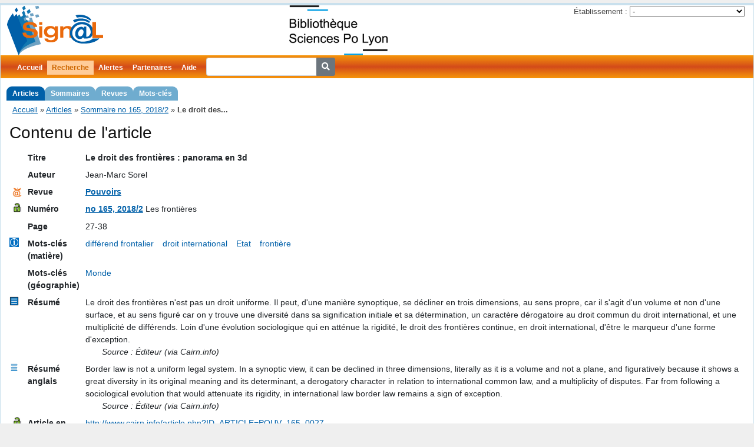

--- FILE ---
content_type: text/html; charset=UTF-8
request_url: https://signal.sciencespo-lyon.fr/article/685990/Le-droit-des-frontieres-panorama-en-3d
body_size: 3701
content:
<!DOCTYPE html>
<html lang="fr">
<head>
	<meta http-equiv="Content-Type" content="text/html; charset=utf-8" />
	<meta http-equiv="Content-Security-Policy" content="upgrade-insecure-requests"><link rel="canonical" href="https://signal.sciencespo-lyon.fr/article/685990/Le-droit-des-frontieres-panorama-en-3d" />
	<link href="/public/fontawesome/css/fontawesome.css" rel="stylesheet" />
	<link href="/public/fontawesome/css/solid.css" rel="stylesheet" />

	<link rel="shortcut icon" href="/pics/favicon.ico" />
	
	<meta name="title" content="Sign@l - Le droit des frontières : panorama en 3d" />
<meta name="description" content="Signalement de contenus des revues : Le droit des frontières : panorama en 3d - Jean-Marc Sorel" />
<meta name="keywords" content="revue, sommaire, Pouvoirs, Monde, Etat, frontière, différend frontalier, droit international" />
<meta name="subject" content="revue, sommaire, Pouvoirs, Monde, Etat, frontière, différend frontalier, droit international" />
<meta name="viewport" content="width=device-width, initial-scale=1.0" />
<meta name="language" content="fr" />
<meta name="creator" content="Signal - Sciences Po Lyon" />
<meta name="publisher" content="Signal - Sciences Po Lyon" />
<link rel="stylesheet" type="text/css" href="/assets/e550110f/bootstrap.min.css" />
<link rel="stylesheet" type="text/css" href="/css/screen.css" media="screen, projection" />
<link rel="stylesheet" type="text/css" href="/css/main.css" />
<link rel="stylesheet" type="text/css" href="/css/print.css" media="print" />
<link rel="stylesheet" type="text/css" href="/css/form.css" />
<script type="text/javascript" src="/assets/f30e421a/jquery.min.js"></script>
<title>Sign@l - Le droit des frontières : panorama en 3d</title>
</head>

<body>
	<div class="page-container page-article-view" id="page">

		<div id="header">
			<div id="logo">
				<a href="https://signal.sciencespo-lyon.fr"><img src="/pics/logo.png" alt="Sign@l" /></a>				<a id="webdoc" href="http://bibliotheque.sciencespo-lyon.fr/">
					<img alt="WebDoc" src="/pics/webdoc.png" height="85" />
				</a>
				<div class="portlet" id="yw0">
<div class="">
<div id="partnerChoice">
<form action="/article/685990/Le-droit-des-frontieres-panorama-en-3d" method="post">
	<div>
		<label>Établissement :</label>
		<select name="partnerChoiceId" id="partnerChoiceId">
<option value="">-</option>
<option value="18">CLT</option>
<option value="16">Grenoble IAE</option>
<option value="2">Sciences Po Grenoble</option>
<option value="1">Sciences Po Lyon</option>
<option value="13">Sciences Po Rennes</option>
<option value="12">Université Catholique de Lyon</option>
</select><input type="submit" name="yt0" value="OK" />	</div>
</form>
</div>
</div>
</div>			</div>
					</div>

		<div id="mainmenu">
			<ul id="yw1" class="active-levels-2">
<li class="inactive"><a href="https://signal.sciencespo-lyon.fr">Accueil</a></li>
<li class="expandable active"><a href="/article/search">Recherche</a>
<ul>
<li class="active"><a href="/article/search">Articles</a></li>
<li class="inactive"><a href="/numero/search">Sommaires</a></li>
<li class="inactive"><a href="/revue/search">Revues</a></li>
<li class="inactive"><a href="/motcle/search">Mots-clés</a></li>
</ul>
</li>
<li class="inactive"><a href="/alerte/login">Alertes</a></li>
<li class=" inactive"><a href="/partenaire/index">Partenaires</a></li>
<li class="inactive"><a href="/page/130/Aide">Aide</a></li>
<li class="inactive"><span><form action="/article/searchSimple" style="display: inline-block">
<div class="input-group">
	<input type="search" name="titre" class="form-control form-control-sm" style="margin-left: 8px" />
	<div class="input-group-append">
		<button type="submit" class="btn btn-secondary btn-sm"><i class="fa fa-search"></i></button>
	</div>
</div>
</form></span></li>
</ul>		</div>

		<div class="breadcrumbs">
<a href="/">Accueil</a> &raquo; <a href="/article/search">Articles</a> &raquo; <a href="/numero/42087">Sommaire no 165, 2018/2</a> &raquo; <span>Le droit des...</span></div>
		<div class="container-fluid">
	<div id="content">
		<span class="Z3988" title="ctx_ver=Z39.88-2004&amp;rft_val_fmt=info%3Aofi%2Ffmt%3Akev%3Amtx%3Ajournal&amp;rfr_id=info%3Asid%2Fdoc-iep.univ-lyon2.fr%3ASign%40l&amp;rft_id=http%3A%2F%2Fwww.cairn.info%2Farticle.php%3FID_ARTICLE%3DPOUV_165_0027&amp;rft.genre=article&amp;rft.language=fr&amp;rft.jtitle=Pouvoirs&amp;rft.atitle=Le+droit+des+fronti%C3%A8res%C2%A0%3A+panorama+en+3d&amp;rft.issue=165&amp;rft.date=2018-05-00&amp;rft.spage=27-38&amp;rft.au=Jean-Marc+Sorel"></span>
<h1>Contenu de l'article</h1>

<div id="article-content">
	<table class="detail-view table table-sm table-hover">
		<tbody>
			<tr class="titre">
				<td class="icon"></td>
				<th>Titre</th>
				<td><strong class="spellcheck-inline lang-fre">Le droit des frontières : panorama en 3d</strong></td>
			</tr>
						<tr class="auteur">
				<td class="icon"></td>
				<th>Auteur</th>
				<td>Jean-Marc Sorel</td>
			</tr>
						<tr>
				<td class="icon">
					<a title="Cette revue dans Mir@bel" href="https://reseau-mirabel.info/revue/titre-id/16"><img src="/pics/logo-mirabel-16.png" alt="Mir@bel" /></a>				</td>
				<th>Revue</th>
				<td class="article-revue">
					<a href="/revue/16">Pouvoirs</a>									</td>
			</tr>
			<tr>
				<td class="icon">
					<a href="http://www.cairn.info/numero.php?ID_NUMPUBLIE=POUV_165"><i class="icon icon-free-access"></i></a>				</td>
				<th>Numéro</th>
				<td class="article-numero"><a class="numero-ident" href="/numero/42087">no 165, 2018/2</a> <span class="numero-titre">Les frontières</span></td>
			</tr>
						<tr>
				<td class="icon"></td>
				<th>Page</th>
				<td>27-38</td>
			</tr>
			<tr class="motscles"><td class="icon icon-indexation"></td><th>Mots-clés (matière)</th><td><a href="/article/search?SearchArticle%5BmotcleIn%5D%5B%5D=diff%C3%A9rend+frontalier">différend frontalier</a> <a href="/article/search?SearchArticle%5BmotcleIn%5D%5B%5D=droit+international">droit international</a> <a href="/article/search?SearchArticle%5BmotcleIn%5D%5B%5D=Etat">Etat</a> <a href="/article/search?SearchArticle%5BmotcleIn%5D%5B%5D=fronti%C3%A8re">frontière</a> </td></tr>
<tr class="motscles"><td class="icon"></td><th>Mots-clés (géographie)</th><td><a href="/article/search?SearchArticle%5BmotcleIn%5D%5B%5D=Monde">Monde</a> </td></tr>
			<tr class="resume">
				<td class="icon icon-summary-fr"></td>
				<th>Résumé</th>
				<td class="spellcheck-inline lang-fr">
					Le droit des frontières n'est pas un droit uniforme. Il peut, d'une manière synoptique, se décliner en trois dimensions, au sens propre, car il s'agit d'un volume et non d'une surface, et au sens figuré car on y trouve une diversité dans sa signification initiale et sa détermination, un caractère dérogatoire au droit commun du droit international, et une multiplicité de différends. Loin d'une évolution sociologique qui en atténue la rigidité, le droit des frontières continue, en droit international, d'être le marqueur d'une forme d'exception.<div class="source">Source : Éditeur (via Cairn.info)</div>				</td>
			</tr>
						<tr class="resume">
				<td class="icon icon-summary-en"></td>
				<th>Résumé anglais</th>
				<td class="spellcheck-inline lang-en">
					Border law is not a uniform legal system. In a synoptic view, it can be declined in three dimensions, literally as it is a volume and not a plane, and figuratively because it shows a great diversity in its original meaning and its determinant, a derogatory character in relation to international common law, and a multiplicity of disputes. Far from following a sociological evolution that would attenuate its rigidity, in international law border law remains a sign of exception.<div class="source">Source : Éditeur (via Cairn.info)</div>				</td>
			</tr>
						<tr>
				<td class="icon">
					<a href="http://www.cairn.info/article.php?ID_ARTICLE=POUV_165_0027"><i class="icon icon-free-access"></i></a>				</td>
				<th>Article en ligne</th>
				<td><a href="http://www.cairn.info/article.php?ID_ARTICLE=POUV_165_0027">http://www.cairn.info/article.php?ID_ARTICLE=POUV_165_0027</a></td>
			</tr>
					</tbody>
	</table>
</div>
	</div><!-- content -->
</div>

		<div id="footer">
			<div>
	<a href="https://www.sciencespo-lyon.fr/"><img src="/pics/logo-iep.png" alt="Page de Bienvenue IEP" border="0" align="left" alt="SciencesPo Lyon" /></a>
</div>
<div id="central-footer">
	<div>
		<a href="#" id="contact-mailto" title="Cliquez pour faire apparaître l'adresse de contact">contact</a>
	</div>
</div>
			<div>
							</div>
		</div><!-- footer -->

	</div><!-- page -->
<script>
	//<![CDATA[
	var icons = document.querySelectorAll('.icon');
	for (var i=0; i < icons.length; i++) {
		var c = icons[i].className;
		if (/\bicon-indexation/.test(c)) {
			icons[i].setAttribute("title", "indexation - mots-clés");
		} else if (/\bicon-summary-fr/.test(c)) {
			icons[i].setAttribute("title", "résumé");
		} else if (/\bicon-summary-en/.test(c)) {
			icons[i].setAttribute("title", "résumé en anglais");
		} else if (/\bicon-free-access/.test(c)) {
			icons[i].setAttribute("title", "accès libre");
		} else if (/\bicon-filtered-access/.test(c)) {
			icons[i].setAttribute("title", "accès réservé");
		}
	}
	//]]>
</script>
<script>
  var _paq = window._paq = window._paq || [];
  /* tracker methods like "setCustomDimension" should be called before "trackPageView" */
  _paq.push(['trackPageView']);
  _paq.push(['enableLinkTracking']);
  (function() {
    var u="https://stats.sciencespo-lyon.fr/";
    _paq.push(['setTrackerUrl', u+'matomo.php']);
    _paq.push(['setSiteId', '2']);
    var d=document, g=d.createElement('script'), s=d.getElementsByTagName('script')[0];
    g.async=true; g.src=u+'matomo.js'; s.parentNode.insertBefore(g,s);
  })();
</script>
<!-- End Matomo Code -->

<script type="text/javascript">
/*<![CDATA[*/
jQuery(function($) {
	jQuery('#partnerChoiceId').change(function() {
		jQuery('#partnerChoice form').submit();
	});
	jQuery('#partnerChoice :submit').hide(0);
$('#contact-mailto').on('click', function() {
	const url = atob("bWFpbHRvOnNpZ25hbCBzY2llbmNlc3BvLWx5b24qZnI=").replaceAll('*', '.').replaceAll(' ', '@');
	document.getElementById('contact-mailto').setAttribute('href', url);
});
});
/*]]>*/
</script>
</body>
</html>
